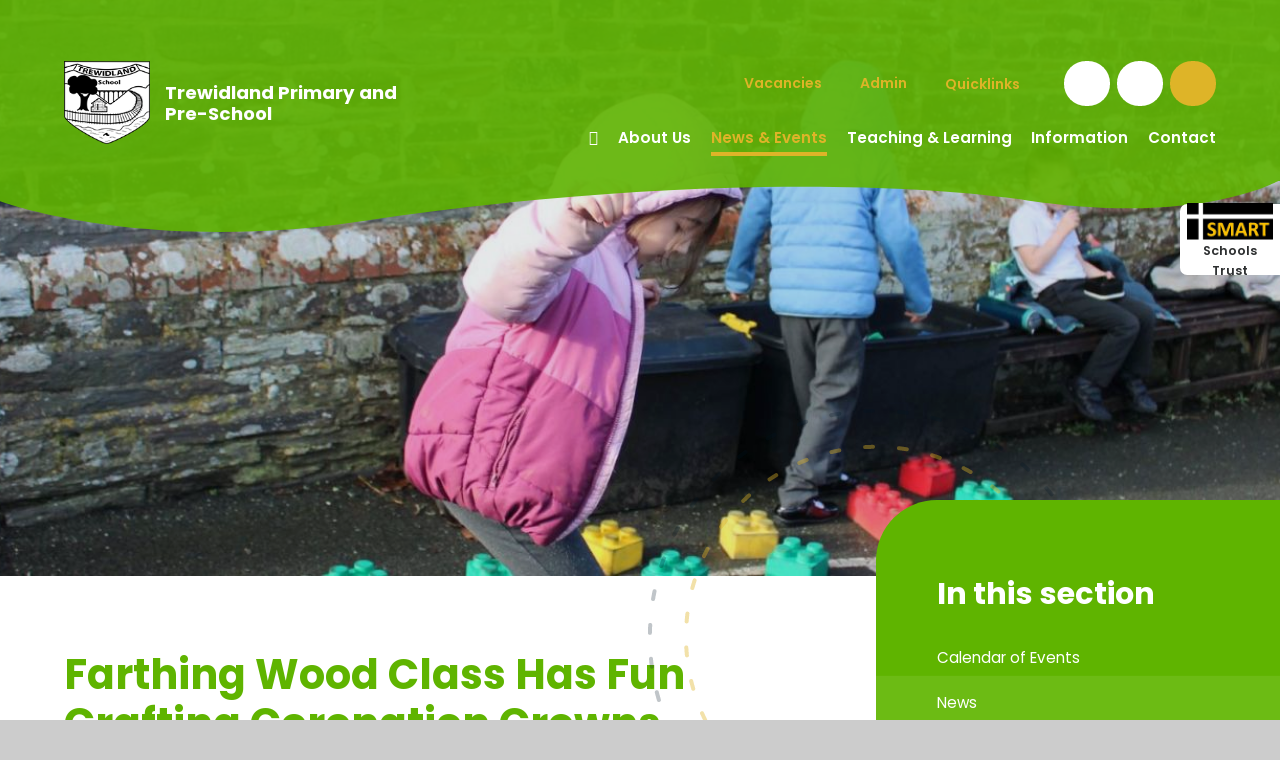

--- FILE ---
content_type: text/html
request_url: https://www.trewidland.net/news-and-events/latest-news/farthing-wood-class-has-fun-crafting-coronation-crowns
body_size: 93418
content:

<!DOCTYPE html>
<!--[if IE 7]><html class="no-ios no-js lte-ie9 lte-ie8 lte-ie7" lang="en" xml:lang="en"><![endif]-->
<!--[if IE 8]><html class="no-ios no-js lte-ie9 lte-ie8"  lang="en" xml:lang="en"><![endif]-->
<!--[if IE 9]><html class="no-ios no-js lte-ie9"  lang="en" xml:lang="en"><![endif]-->
<!--[if !IE]><!--> <html class="no-ios no-js"  lang="en" xml:lang="en"><!--<![endif]-->
	<head>
		<meta http-equiv="X-UA-Compatible" content="IE=edge" />
		<meta http-equiv="content-type" content="text/html; charset=utf-8"/>
		
		<link rel="canonical" href="https://www.trewidland.net/news-and-events/latest-news/farthing-wood-class-has-fun-crafting-coronation-crowns">
		<script>window.FontAwesomeConfig = {showMissingIcons: false};</script><link rel="stylesheet" media="screen" href="https://cdn.juniperwebsites.co.uk/_includes/font-awesome/5.7.1/css/fa-web-font.css?cache=v4.6.56.3">
<script defer src="https://cdn.juniperwebsites.co.uk/_includes/font-awesome/5.7.1/js/fontawesome-all.min.js?cache=v4.6.56.3"></script>
<script defer src="https://cdn.juniperwebsites.co.uk/_includes/font-awesome/5.7.1/js/fa-v4-shims.min.js?cache=v4.6.56.3"></script>

		<title>Trewidland Primary and Pre-School - Farthing Wood Class Has Fun  Crafting Coronation Crowns</title>
		
		<style type="text/css">
			:root {
				
				--col-pri: rgb(34, 34, 34);
				
				--col-sec: rgb(136, 136, 136);
				
			}
		</style>
		
<!--[if IE]>
<script>
console = {log:function(){return;}};
</script>
<![endif]-->

<script>
	var boolItemEditDisabled;
	var boolLanguageMode, boolLanguageEditOriginal;
	var boolViewingConnect;
	var boolConnectDashboard;
	var displayRegions = [];
	var intNewFileCount = 0;
	strItemType = "news story";
	strSubItemType = "News Story";

	var featureSupport = {
		tagging: false,
		eventTagging: false
	};
	var boolLoggedIn = false;
boolAdminMode = false;
	var boolSuperUser = false;
strCookieBarStyle = 'overlay';
	intParentPageID = "3";
	intCurrentItemID = 24;
	intCurrentCatID = 1;
boolIsHomePage = false;
	boolItemEditDisabled = true;
	boolLanguageEditOriginal=true;
	strCurrentLanguage='en-gb';	strFileAttachmentsUploadLocation = 'bottom';	boolViewingConnect = false;	boolConnectDashboard = false;	var objEditorComponentList = {};

</script>

<script src="https://cdn.juniperwebsites.co.uk/admin/_includes/js/mutation_events.min.js?cache=v4.6.56.3"></script>
<script src="https://cdn.juniperwebsites.co.uk/admin/_includes/js/jquery/jquery.js?cache=v4.6.56.3"></script>
<script src="https://cdn.juniperwebsites.co.uk/admin/_includes/js/jquery/jquery.prefilter.js?cache=v4.6.56.3"></script>
<script src="https://cdn.juniperwebsites.co.uk/admin/_includes/js/jquery/jquery.query.js?cache=v4.6.56.3"></script>
<script src="https://cdn.juniperwebsites.co.uk/admin/_includes/js/jquery/js.cookie.js?cache=v4.6.56.3"></script>
<script src="/_includes/editor/template-javascript.asp?cache=260112"></script>
<script src="/admin/_includes/js/functions/minified/functions.login.new.asp?cache=260112"></script>

  <script>

  </script>
<link href="https://www.trewidland.net/feeds/news.asp?nid=1&amp;pid=24&lang=en" rel="alternate" type="application/rss+xml" title="Trewidland Primary and Pre-School - News Feed"><link href="https://www.trewidland.net/feeds/comments.asp?title=Farthing Wood Class Has Fun  Crafting Coronation Crowns&amp;storyid=24&amp;nid=1&amp;item=news&amp;pid=3&lang=en" rel="alternate" type="application/rss+xml" title="Trewidland Primary and Pre-School - Farthing Wood Class Has Fun  Crafting Coronation Crowns - Blog Post Comments"><link rel="stylesheet" media="screen" href="/_site/css/main.css?cache=01012021">
<link rel="stylesheet" media="screen" href="/_site/css/content.css?cache=01012021">


	<meta name="mobile-web-app-capable" content="yes">
	<meta name="apple-mobile-web-app-capable" content="yes">
	<meta name="viewport" content="width=device-width, initial-scale=1, minimum-scale=1, maximum-scale=1">
	<link rel="author" href="/humans.txt">
	<link rel="icon" href="/_site/images/favicons/favicon.ico">
	<link rel="apple-touch-icon" href="/_site/images/favicons/favicon.png">
	<link rel="preconnect" href="https://fonts.googleapis.com">
	<link rel="preconnect" href="https://fonts.gstatic.com" crossorigin>
	<link href="https://fonts.googleapis.com/css2?family=Poppins:ital,wght@0,400;0,600;0,700;1,400;1,700&display=swap" rel="stylesheet"> 
	<link rel="stylesheet" href="/_site/css/print.css" type="text/css" media="print">

	<script>
	var html = document.querySelector('html'), strMobClass = 'no-mobile'
	html.classList.remove('no-ios')
	navigator.userAgent.match(/(Android|webOS|iPhone|iPad|Windows Phone)/g) && (strMobClass = 'mobile')
	html.classList.add( strMobClass )
	</script>

	<link rel="stylesheet" media="screen" href="https://cdn.juniperwebsites.co.uk/_includes/css/content-blocks.css?cache=v4.6.56.3">
<link rel="stylesheet" media="screen" href="/_includes/css/cookie-colour.asp?cache=260112">
<link rel="stylesheet" media="screen" href="https://cdn.juniperwebsites.co.uk/_includes/css/cookies.css?cache=v4.6.56.3">
<link rel="stylesheet" media="screen" href="https://cdn.juniperwebsites.co.uk/_includes/css/cookies.advanced.css?cache=v4.6.56.3">
<link rel="stylesheet" media="screen" href="/_site/css/news.css?cache=260112">
<link rel="stylesheet" media="screen" href="https://cdn.juniperwebsites.co.uk/_includes/css/overlord.css?cache=v4.6.56.3">
<link rel="stylesheet" media="screen" href="https://cdn.juniperwebsites.co.uk/_includes/css/templates.css?cache=v4.6.56.3">
<link rel="stylesheet" media="screen" href="/_site/css/attachments.css?cache=260112">
<link rel="stylesheet" media="screen" href="/_site/css/templates.css?cache=260112">
<style>#print_me { display: none;}</style><script src="https://cdn.juniperwebsites.co.uk/admin/_includes/js/modernizr.js?cache=v4.6.56.3"></script>

        <meta property="og:site_name" content="Trewidland Primary and Pre-School" />
        <meta property="og:title" content="Farthing Wood Class Has Fun  Crafting Coronation Crowns" />
        <meta property="og:image" content="https://www.trewidland.net/_site/data/images/news/24/3372962171726126786534035637153349938933410n.jpg" />
        <meta property="og:type" content="website" />
        <meta property="twitter:card" content="summary" />
</head>


    <body>


<div id="print_me"></div>
<svg style="visibility: hidden; position: absolute;">
	<defs>
		<symbol id="icon_cross" viewBox="0 0 21.327 21.327"><path d="M9.664 20.328v-8.665H1a1 1 0 0 1 0-2h8.664V1a1 1 0 0 1 2 0v8.663h8.663a1 1 0 1 1 0 2h-8.663v8.664a1 1 0 0 1-2 0Z"/></symbol>
		<symbol id="curve" viewBox="0 0 1480 61" preserveAspectRatio="none"><path d="M1188 23.982C986.008-6.292 674.941 8.595 420 47.963S0 24.981 0 24.981V-.003h1480s-90.008 54.26-292 23.985Z"/></symbol>
		<symbol id="decor" viewBox="0 0 480 480"><circle cx="240" cy="240" r="238" style="opacity: .25; transform-origin: 50% 50%; transform-box: fill-box;" stroke="currentColor" vector-effect="non-scaling-stroke"/><circle cx="240" cy="240" r="200" style="opacity: .4; transform-origin: 50% 50%; transform-box: fill-box;" vector-effect="non-scaling-stroke"/></symbol>
	</defs>
</svg>
<!--animation: spin 120s linear reverse forwards
animation: spin 120s linear forwards-->


<div class="mason mason--inner mason--type_news-story mason--customtype_default mason--hero_true mason--headertitle_true mason--theme_rounded mason--noadmin mason--nosecure">

	<section class="access">
		<a class="access__anchor" name="header"></a>
		<a class="access__link" href="#content">Skip to content &darr;</a>
	</section>

	

	<header class="header parent block-d" id="header">
		<span class="header__bg">
			
			<span class="header__bg__curve">
				<svg class="abs_fill"><use href="#curve" xlink:href="#curve" x="0" y="0"/></svg>
			</span>
			
		</span>
		<div class="header__main">
			<a class="header__main__logo" href="/">
				<img src="/_site/images/design/logo.png" srcset="/_site/images/design/logo.png 1x, /_site/images/design/logo@2x.png 2x" alt="Trewidland Primary and Pre-School">
				<h1 class="fs24">Trewidland Primary and Pre-School</h1>
			</a>
			<section class="menu parent block-l">
				<span class="menu__bg"></span>
				
				<button class="menu__btn parent" data-toggle=".mason--menu" aria-label="Toggle mobile menu">
					<span class="menu__btn__icon"><span></span><span></span><span></span><span></span><span></span></span>
				</button>
				
				<div class="menu__main">
					<nav class="menu__bar ms-center">
						<ul><li class="menu__bar__item menu__bar__item--page_1"><a class="a_block" id="page_1" href="/"><span>Home</span></a><button class="menu__bar__item__button" data-tab=".menu__bar__item--page_1--expand" aria-label="Toggle the menu in this section"><i class="menu__bar__item__button__icon fa fa-angle-down"></i></button></li><li class="menu__bar__item menu__bar__item--page_6 menu__bar__item--subitems"><a class="a_block" id="page_6" href="/about-us"><span>About Us</span></a><button class="menu__bar__item__button" data-tab=".menu__bar__item--page_6--expand" aria-label="Toggle the menu in this section"><i class="menu__bar__item__button__icon fa fa-angle-down"></i></button><ul class="menu__bar__item__sub"><li class="menu__bar__item menu__bar__item--page_11"><a class="a_block" id="page_11" href="/about-us/ethos-and-values"><span>Ethos and Values</span></a><button class="menu__bar__item__button" data-tab=".menu__bar__item--page_11--expand" aria-label="Toggle the menu in this section"><i class="menu__bar__item__button__icon fa fa-angle-down"></i></button></li><li class="menu__bar__item menu__bar__item--page_12"><a class="a_block" id="page_12" href="/about-us/headteacher-welcome"><span>Headteacher Welcome</span></a><button class="menu__bar__item__button" data-tab=".menu__bar__item--page_12--expand" aria-label="Toggle the menu in this section"><i class="menu__bar__item__button__icon fa fa-angle-down"></i></button></li><li class="menu__bar__item menu__bar__item--page_15"><a class="a_block" id="page_15" href="/about-us/ofsted"><span>Ofsted</span></a><button class="menu__bar__item__button" data-tab=".menu__bar__item--page_15--expand" aria-label="Toggle the menu in this section"><i class="menu__bar__item__button__icon fa fa-angle-down"></i></button></li><li class="menu__bar__item menu__bar__item--page_16"><a class="a_block" id="page_16" href="/about-us/our-trust"><span>Our Trust</span></a><button class="menu__bar__item__button" data-tab=".menu__bar__item--page_16--expand" aria-label="Toggle the menu in this section"><i class="menu__bar__item__button__icon fa fa-angle-down"></i></button></li><li class="menu__bar__item menu__bar__item--page_17"><a class="a_block" id="page_17" href="/about-us/student-leadership"><span>Student Leadership</span></a><button class="menu__bar__item__button" data-tab=".menu__bar__item--page_17--expand" aria-label="Toggle the menu in this section"><i class="menu__bar__item__button__icon fa fa-angle-down"></i></button></li><li class="menu__bar__item menu__bar__item--page_18"><a class="a_block" id="page_18" href="/about-us/governance"><span>Governance</span></a><button class="menu__bar__item__button" data-tab=".menu__bar__item--page_18--expand" aria-label="Toggle the menu in this section"><i class="menu__bar__item__button__icon fa fa-angle-down"></i></button></li><li class="menu__bar__item menu__bar__item--page_51"><a class="a_block" id="page_51" href="/page/?title=Green+Charter&amp;pid=51"><span>Green Charter</span></a><button class="menu__bar__item__button" data-tab=".menu__bar__item--page_51--expand" aria-label="Toggle the menu in this section"><i class="menu__bar__item__button__icon fa fa-angle-down"></i></button></li><li class="menu__bar__item menu__bar__item--page_10"><a class="a_block" id="page_10" href="/about-us/vacancies"><span>Vacancies</span></a><button class="menu__bar__item__button" data-tab=".menu__bar__item--page_10--expand" aria-label="Toggle the menu in this section"><i class="menu__bar__item__button__icon fa fa-angle-down"></i></button></li></ul></li><li class="menu__bar__item menu__bar__item--page_3 menu__bar__item--subitems menu__bar__item--selected"><a class="a_block" id="page_3" href="/news-and-events"><span>News &amp; Events</span></a><button class="menu__bar__item__button" data-tab=".menu__bar__item--page_3--expand" aria-label="Toggle the menu in this section"><i class="menu__bar__item__button__icon fa fa-angle-down"></i></button><ul class="menu__bar__item__sub"><li class="menu__bar__item menu__bar__item--url_1"><a class="a_block" id="url_1" href="/news-and-events/calendar-of-events"><span>Calendar of Events</span></a><button class="menu__bar__item__button" data-tab=".menu__bar__item--url_1--expand" aria-label="Toggle the menu in this section"><i class="menu__bar__item__button__icon fa fa-angle-down"></i></button></li><li class="menu__bar__item menu__bar__item--news_category_1 menu__bar__item--selected"><a class="a_block" id="news_category_1" href="/news-and-events/latest-news"><span>News</span></a><button class="menu__bar__item__button" data-tab=".menu__bar__item--news_category_1--expand" aria-label="Toggle the menu in this section"><i class="menu__bar__item__button__icon fa fa-angle-down"></i></button></li><li class="menu__bar__item menu__bar__item--page_22"><a class="a_block" id="page_22" href="/news-and-events/newsletters"><span>Newsletters</span></a><button class="menu__bar__item__button" data-tab=".menu__bar__item--page_22--expand" aria-label="Toggle the menu in this section"><i class="menu__bar__item__button__icon fa fa-angle-down"></i></button></li><li class="menu__bar__item menu__bar__item--page_24"><a class="a_block" id="page_24" href="/news-and-events/school-closures"><span>School Closures</span></a><button class="menu__bar__item__button" data-tab=".menu__bar__item--page_24--expand" aria-label="Toggle the menu in this section"><i class="menu__bar__item__button__icon fa fa-angle-down"></i></button></li></ul></li><li class="menu__bar__item menu__bar__item--page_7 menu__bar__item--subitems"><a class="a_block" id="page_7" href="/teaching-and-learning"><span>Teaching &amp; Learning</span></a><button class="menu__bar__item__button" data-tab=".menu__bar__item--page_7--expand" aria-label="Toggle the menu in this section"><i class="menu__bar__item__button__icon fa fa-angle-down"></i></button><ul class="menu__bar__item__sub"><li class="menu__bar__item menu__bar__item--page_25"><a class="a_block" id="page_25" href="/teaching-and-learning/assessment-and-exams"><span>Assessment &amp; Exams</span></a><button class="menu__bar__item__button" data-tab=".menu__bar__item--page_25--expand" aria-label="Toggle the menu in this section"><i class="menu__bar__item__button__icon fa fa-angle-down"></i></button></li><li class="menu__bar__item menu__bar__item--page_27"><a class="a_block" id="page_27" href="/teaching-and-learning/classes"><span>Classes</span></a><button class="menu__bar__item__button" data-tab=".menu__bar__item--page_27--expand" aria-label="Toggle the menu in this section"><i class="menu__bar__item__button__icon fa fa-angle-down"></i></button></li><li class="menu__bar__item menu__bar__item--page_30"><a class="a_block" id="page_30" href="/teaching-and-learning/curriculum"><span>Curriculum</span></a><button class="menu__bar__item__button" data-tab=".menu__bar__item--page_30--expand" aria-label="Toggle the menu in this section"><i class="menu__bar__item__button__icon fa fa-angle-down"></i></button></li><li class="menu__bar__item menu__bar__item--page_42"><a class="a_block" id="page_42" href="/teaching-and-learning/extra-curricular"><span>Extra-Curricular</span></a><button class="menu__bar__item__button" data-tab=".menu__bar__item--page_42--expand" aria-label="Toggle the menu in this section"><i class="menu__bar__item__button__icon fa fa-angle-down"></i></button></li><li class="menu__bar__item menu__bar__item--page_94"><a class="a_block" id="page_94" href="/teaching-and-learning/home-learning"><span>Home Learning</span></a><button class="menu__bar__item__button" data-tab=".menu__bar__item--page_94--expand" aria-label="Toggle the menu in this section"><i class="menu__bar__item__button__icon fa fa-angle-down"></i></button></li><li class="menu__bar__item menu__bar__item--page_68"><a class="a_block" id="page_68" href="/teaching-and-learning/pre-school"><span>Pre-School</span></a><button class="menu__bar__item__button" data-tab=".menu__bar__item--page_68--expand" aria-label="Toggle the menu in this section"><i class="menu__bar__item__button__icon fa fa-angle-down"></i></button></li><li class="menu__bar__item menu__bar__item--page_48"><a class="a_block" id="page_48" href="/teaching-and-learning/send"><span>SEND</span></a><button class="menu__bar__item__button" data-tab=".menu__bar__item--page_48--expand" aria-label="Toggle the menu in this section"><i class="menu__bar__item__button__icon fa fa-angle-down"></i></button></li></ul></li><li class="menu__bar__item menu__bar__item--page_8 menu__bar__item--subitems"><a class="a_block" id="page_8" href="/information"><span>Information</span></a><button class="menu__bar__item__button" data-tab=".menu__bar__item--page_8--expand" aria-label="Toggle the menu in this section"><i class="menu__bar__item__button__icon fa fa-angle-down"></i></button><ul class="menu__bar__item__sub"><li class="menu__bar__item menu__bar__item--page_49"><a class="a_block" id="page_49" href="/information/admissions"><span>Admissions</span></a><button class="menu__bar__item__button" data-tab=".menu__bar__item--page_49--expand" aria-label="Toggle the menu in this section"><i class="menu__bar__item__button__icon fa fa-angle-down"></i></button></li><li class="menu__bar__item menu__bar__item--page_50"><a class="a_block" id="page_50" href="/information/attendance"><span>Attendance</span></a><button class="menu__bar__item__button" data-tab=".menu__bar__item--page_50--expand" aria-label="Toggle the menu in this section"><i class="menu__bar__item__button__icon fa fa-angle-down"></i></button></li><li class="menu__bar__item menu__bar__item--page_55"><a class="a_block" id="page_55" href="/information/safety-and-wellbeing"><span>Health &amp; Wellbeing</span></a><button class="menu__bar__item__button" data-tab=".menu__bar__item--page_55--expand" aria-label="Toggle the menu in this section"><i class="menu__bar__item__button__icon fa fa-angle-down"></i></button></li><li class="menu__bar__item menu__bar__item--page_71"><a class="a_block" id="page_71" href="/information/policies"><span>Policies</span></a><button class="menu__bar__item__button" data-tab=".menu__bar__item--page_71--expand" aria-label="Toggle the menu in this section"><i class="menu__bar__item__button__icon fa fa-angle-down"></i></button></li><li class="menu__bar__item menu__bar__item--page_97"><a class="a_block" id="page_97" href="/information/safeguarding"><span>Safeguarding</span></a><button class="menu__bar__item__button" data-tab=".menu__bar__item--page_97--expand" aria-label="Toggle the menu in this section"><i class="menu__bar__item__button__icon fa fa-angle-down"></i></button></li><li class="menu__bar__item menu__bar__item--page_58"><a class="a_block" id="page_58" href="/information/school-day"><span>School Day</span></a><button class="menu__bar__item__button" data-tab=".menu__bar__item--page_58--expand" aria-label="Toggle the menu in this section"><i class="menu__bar__item__button__icon fa fa-angle-down"></i></button></li><li class="menu__bar__item menu__bar__item--page_59"><a class="a_block" id="page_59" href="/information/school-meals"><span>School Meals</span></a><button class="menu__bar__item__button" data-tab=".menu__bar__item--page_59--expand" aria-label="Toggle the menu in this section"><i class="menu__bar__item__button__icon fa fa-angle-down"></i></button></li><li class="menu__bar__item menu__bar__item--page_61"><a class="a_block" id="page_61" href="/information/statutory-information"><span>Statutory Information</span></a><button class="menu__bar__item__button" data-tab=".menu__bar__item--page_61--expand" aria-label="Toggle the menu in this section"><i class="menu__bar__item__button__icon fa fa-angle-down"></i></button></li><li class="menu__bar__item menu__bar__item--page_65"><a class="a_block" id="page_65" href="/information/term-dates"><span>Term Dates</span></a><button class="menu__bar__item__button" data-tab=".menu__bar__item--page_65--expand" aria-label="Toggle the menu in this section"><i class="menu__bar__item__button__icon fa fa-angle-down"></i></button></li><li class="menu__bar__item menu__bar__item--page_66"><a class="a_block" id="page_66" href="/information/uniform-and-equipment"><span>Uniform &amp; Equipment</span></a><button class="menu__bar__item__button" data-tab=".menu__bar__item--page_66--expand" aria-label="Toggle the menu in this section"><i class="menu__bar__item__button__icon fa fa-angle-down"></i></button></li><li class="menu__bar__item menu__bar__item--page_67"><a class="a_block" id="page_67" href="/information/wraparound"><span>Wraparound</span></a><button class="menu__bar__item__button" data-tab=".menu__bar__item--page_67--expand" aria-label="Toggle the menu in this section"><i class="menu__bar__item__button__icon fa fa-angle-down"></i></button></li></ul></li><li class="menu__bar__item menu__bar__item--page_2 menu__bar__item--subitems"><a class="a_block" id="page_2" href="/contact"><span>Contact</span></a><button class="menu__bar__item__button" data-tab=".menu__bar__item--page_2--expand" aria-label="Toggle the menu in this section"><i class="menu__bar__item__button__icon fa fa-angle-down"></i></button><ul class="menu__bar__item__sub"><li class="menu__bar__item menu__bar__item--page_69"><a class="a_block" id="page_69" href="/contact/staff"><span>Staff</span></a><button class="menu__bar__item__button" data-tab=".menu__bar__item--page_69--expand" aria-label="Toggle the menu in this section"><i class="menu__bar__item__button__icon fa fa-angle-down"></i></button></li><li class="menu__bar__item menu__bar__item--page_70"><a class="a_block" id="page_70" href="/contact/governors"><span>Governors</span></a><button class="menu__bar__item__button" data-tab=".menu__bar__item--page_70--expand" aria-label="Toggle the menu in this section"><i class="menu__bar__item__button__icon fa fa-angle-down"></i></button></li><li class="menu__bar__item menu__bar__item--page_83"><a class="a_block" id="page_83" href="/page/?title=Contact+the+Trust&amp;pid=83"><span>Contact the Trust</span></a><button class="menu__bar__item__button" data-tab=".menu__bar__item--page_83--expand" aria-label="Toggle the menu in this section"><i class="menu__bar__item__button__icon fa fa-angle-down"></i></button></li></ul></li></ul>
						<div class="menu__extra">
							<div class="quicklinks parent col-ter fs14 w600">
								<ul class="list">
									<li> <a href="/page/?title=Vacancies&pid=10" target=""> <span>Vacancies</span>  <i class="far fa-arrow-right"></i> </a></li><li> <a href="http://trewidlandprimaryandpreschool.ovw6.devwebsite.co.uk/admin" target=""> <span>Admin</span>  <i class="far fa-arrow-right"></i> </a></li><li data-group="Quicklinks"><button>Quicklinks<i class="far fa-plus"></i></button><ul class='list'><li> <a href="/news-and-events/latest-news" target=""> <span>Latest News</span>  <i class="far fa-arrow-right"></i> </a></li><li> <a href="/information/term-dates" target=""> <span>Term Dates</span>  <i class="far fa-arrow-right"></i> </a></li><li> <a href="/information/school-meals" target=""> <span>School Meals</span>  <i class="far fa-arrow-right"></i> </a></li></ul></li>
								</ul>
							</div>
							<div class="iconlinks col-ter">
								<ul class="list">
									<li class="iconlinks__item"> <a class="a_block" href="mailto:secretary@trewidland.cornwall.sch.uk" target=""> <span class="iconlinks__item__icon"><i class="fas fa-envelope"></i></span> <span class="iconlinks__item__txt f_smlcaps" data-content="secretary@<wbr>trewidland.<wbr>cornwall.<wbr>sch.<wbr>uk"><span>secretary@<wbr>trewidland.<wbr>cornwall.<wbr>sch.<wbr>uk</span></span> </a></li><li class="iconlinks__item"> <a class="a_block" href="tel:01503 240275" target=""> <span class="iconlinks__item__icon"><i class="fas fa-phone"></i></span> <span class="iconlinks__item__txt f_smlcaps" data-content="01503 240275"><span>01503 240275</span></span> </a></li><li class="iconlinks__item"> <button class="searchbar__btn" data-toggle=".mason--searchbar" data-type="searchbar"> <span class="iconlinks__item__icon"><i class="fas fa-search"></i></span> </button></li>
								</ul>
							</div>
						</div>
					</nav>
				</div>
			</section>
		</div>
	
		<div class="trustmenu">
			<span class="trustmenu__bg"></span>
			<div class="trustmenu__main block-l">
				<button class="trustmenu__main__btn--1 block-l" data-toggle=".mason--trustmenu">
					<span>
						<img src="/_site/images/design/logo_trust.png" alt="SMART (South East Cornwall Multi Academy Regional Trust)">
						<span class="fs14 w600">Schools Trust</span>
					</span>
				</button>
				<button class="trustmenu__main__btn--2" data-toggle=".mason--trustmenu">
					<svg class="icon_cross"><use href="#icon_cross" xlink:href="#icon_cross" x="0" y="0"/></svg>
				</button>
				<div class="trustmenu__main__txt">
					<h3 class="trustmenu__main__txt__title fs48">SMART</h3>
					<div class="trustmenu__main__txt__desc">
						<p>SMART Schools' Trust comprises three primary schools, three secondary schools, two sixth form centres, two area resource bases, a pre-school and two nursery settings, serving the needs of learners of all ages across South East Cornwall.</p>
						<p><a href="https://www.smart-trust.net/" target="_blank">Visit our website</a></p>
					</div>
					<ul class="trustmenu__main__txt__list list w600">
						<li class="{item_class}" style="#a23362"> <a class="a_block block-l" href="https://www.dobwalls.net" target="_blank" style="color: #a23362"> Dobwalls Community Primary <i class="far fa-arrow-right"></i> </a></li><li class="{item_class}" style="#d50202"> <a class="a_block block-l" href="https://www.landulph.net" target="_blank" style="color: #d50202"> Landulph Primary School <i class="far fa-arrow-right"></i> </a></li><li class="{item_class}" style="#08517e"> <a class="a_block block-l" href="https://www.liskeard.net" target="_blank" style="color: #08517e"> Liskeard School & Community College <i class="far fa-arrow-right"></i> </a></li><li class="{item_class}" style="#0278ae"> <a class="a_block block-l" href="https://www.looeca.net" target="_blank" style="color: #0278ae"> Looe Community Academy <i class="far fa-arrow-right"></i> </a></li><li class="{item_class}" style="#3fc3c0"> <a class="a_block block-l" href="https://saltash.net/" target="_blank" style="color: #3fc3c0"> Saltash Community School <i class="far fa-arrow-right"></i> </a></li><li class="{item_class}" style="#5fb400"> <a class="a_block block-l" href="https://www.trewidland.net" target="_blank" style="color: #5fb400"> Trewidland Primary School <i class="far fa-arrow-right"></i> </a></li><li class="{item_class}" style="#7d80fc"> <a class="a_block block-l" href="https://www.smart-nurseries.net/" target="_blank" style="color: #7d80fc"> SMART Nurseries <i class="far fa-arrow-right"></i> </a></li>
					</ul>
				</div>
				
			</div>
		</div>
	</header>

	<div class="searchbar__bg"></div>
	<div class="searchbar">
		<div class="searchbar__inner fs32">
			<i class="searchbar__icon far fa-search col-ter"></i>
			<form method="post" action="/search/default.asp?pid=0">
			    <input class="searchbar__input" type="text" value="" name="searchValue" placeholder="Search" />
			</form>
			<button class="searchbar__close" data-remove=".mason--searchbar">
				<i class="far fa-times col-ter"></i>
			</button>
		</div>
	</div>


	
	<section class="hero parent block-d js_hit">
		<div class="hero__main abs_fill">
			<ul class="hero__slideshow abs_fill list" plx-type="topScreen" plx-speed=".5" plx-watcher=".hero__main">
			    <li class="hero__slideshow__item abs_fill"><div class="hero__slideshow__item__img abs_fill" data-src="/_site/data/files/images/slideshow/0BA8BD53C6C360D91E3B48DED222B01B.jpg" data-type="bg"></div></li><li class="hero__slideshow__item abs_fill"><div class="hero__slideshow__item__img abs_fill" data-src="/_site/data/files/images/slideshow/2B171BFA33BB1A88690F2FF73F7167CB.jpg" data-type="bg"></div></li><li class="hero__slideshow__item abs_fill"><div class="hero__slideshow__item__img abs_fill" data-src="/_site/data/files/images/slideshow/3194EDF2AC6BC7D9ED01DE3CA4B98641.jpg" data-type="bg"></div></li><li class="hero__slideshow__item abs_fill"><div class="hero__slideshow__item__img abs_fill" data-src="/_site/data/files/images/slideshow/3942A8DC78E7A2CB7A55DC024B70B440.jpg" data-type="bg"></div></li><li class="hero__slideshow__item abs_fill"><div class="hero__slideshow__item__img abs_fill" data-src="/_site/data/files/images/slideshow/4080432A59CAF15C5A2EE8C588CC3D12.jpg" data-type="bg"></div></li><li class="hero__slideshow__item abs_fill"><div class="hero__slideshow__item__img abs_fill" data-src="/_site/data/files/images/slideshow/4209496060EC1A078147D9EC94485E93.jpg" data-type="bg"></div></li><li class="hero__slideshow__item abs_fill"><div class="hero__slideshow__item__img abs_fill" data-src="/_site/data/files/images/slideshow/446A4467CD0D38DEAF704CFA7C872C49.jpg" data-type="bg"></div></li><li class="hero__slideshow__item abs_fill"><div class="hero__slideshow__item__img abs_fill" data-src="/_site/data/files/images/slideshow/54B42A5414AE4AF22755C018FD8CE444.jpg" data-type="bg"></div></li><li class="hero__slideshow__item abs_fill"><div class="hero__slideshow__item__img abs_fill" data-src="/_site/data/files/images/slideshow/9A2DB7BDBA7E87F301485DB9D7303A1E.jpg" data-type="bg"></div></li><li class="hero__slideshow__item abs_fill"><div class="hero__slideshow__item__img abs_fill" data-src="/_site/data/files/images/slideshow/B0EB8C49C9DC93B39E65F2B257D35324.jpg" data-type="bg"></div></li><li class="hero__slideshow__item abs_fill"><div class="hero__slideshow__item__img abs_fill" data-src="/_site/data/files/images/slideshow/B1C8B80A285CD3CDAD213195225EF3DC.jpg" data-type="bg"></div></li>
			</ul>
		</div>
		
	</section>
	

	<main class="main parent block-l js_hit" id="scrollto">
		<div class="main__center ms-center">
			<span class="main__decor decor decor--lrg">
				<svg><use href="#decor" xlink:href="#decor" x="0" y="0"/></svg>
			</span>

			<div class="content content--news_story">
				<a class="content__anchor" name="content"></a>
				<h1 class="content__title" id="itemTitle">Farthing Wood Class Has Fun  Crafting Coronation Crowns</h1><ul class="content__path"><li class="content__path__item content__path__item--page_1"><span class="content__path__item__sep"><i class="fas fa-chevron-right"></i></span><a class="content__path__item__link" id="page_1" href="/">Home</a></li><li class="content__path__item content__path__item--page_3 content__path__item--selected"><span class="content__path__item__sep"><i class="fas fa-chevron-right"></i></span><a class="content__path__item__link" id="page_3" href="/news-and-events">News &amp; Events</a></li><li class="content__path__item content__path__item--news_category_1 content__path__item--selected"><span class="content__path__item__sep"><i class="fas fa-chevron-right"></i></span><a class="content__path__item__link" id="news_category_1" href="/news-and-events/latest-news">News</a></li></ul>
				<div class="content__region js_fadeup" ><div class="content__news__img"><img style="width: 100%; height: auto;" src="/_site/data/images/news/24/main-3372962171726126786534035637153349938933410n.jpg" alt=""/></div><div class="content__news__intro"><p>The students of Farthing Wood Class had an exciting and enjoyable Wild Tribe session as they embarked on a creative adventure, making their very own&nbsp;Coronation crowns.</p>

<p>Under the guidance of their teachers, the young minds of Farthing Wood Class delved into the world of crafting, armed with natural materials and a sense of adventure.&nbsp;There was a&nbsp;buzz&nbsp;of enthusiasm as the children eagerly took up the task, showcasing their artistic talents and embracing their imaginations.</p>
</div><div class="content__news__main"><p>Each child approached the task with a unique vision, incorporating their personal style and flair into their crown design. The students eagerly shared ideas, exchanged materials, and provided assistance to one another, fostering a spirit of teamwork.</p>

<p>As the session&nbsp;progressed,&nbsp;an array of crown prototypes were produced. From leaves and feathers to flowers and twigs, the children used nature&#39;s bounty&nbsp;to fashion their regal headpieces. The process encouraged them to think sustainably and appreciate the beauty found in the world around them.</p>

<p>The students displayed great dedication and perseverance as they painstakingly decorated their crowns, meticulously adding finishing touches to bring their creations to life. It was a testament to their patience and attention to detail as they took pride in their individual achievements.</p>

<p>The sense of accomplishment was palpable as they embraced their roles as Wild Tribes leaders, symbolising unity, respect for nature, and the power of imagination. Through the process of creating their coronation crowns, students learned the value of teamwork, resourcefulness, and sustainable practices.</p>

<div class="component component-photo_album" data-type="photo_album">
<h2 class="component__title" style="display:none"></h2>
<div class="content__block__album content__block__album--grid" id="content__block--1">
	<ul class="content__block__album__list content__block__album__list--3">
		 

		<li class="content__block__album__list__item" data-src="/_site/data/images/galleries/13/3374122231364230591094746460201690825702959n.jpg" data-sub-html="#content__block__album__list__item--134 .content__block__album__list__item__info" id="content__block__album__list__item--134">
			<a href="/_site/data/images/galleries/13/3374122231364230591094746460201690825702959n.jpg" title="3374122231364230591094746460201690825702959n">
				<figure>
					<img src="/_site/data/images/galleries/13/thumb-3374122231364230591094746460201690825702959n.jpg" alt="">
				</figure>
				<div class="content__block__album__list__item__info">
					<h4>3374122231364230591094746460201690825702959n</h4>
					<p></p>
				</div>
			</a>
		</li>
		

		<li class="content__block__album__list__item" data-src="/_site/data/images/galleries/13/3373003487479843068263604076650488697151771n.jpg" data-sub-html="#content__block__album__list__item--133 .content__block__album__list__item__info" id="content__block__album__list__item--133">
			<a href="/_site/data/images/galleries/13/3373003487479843068263604076650488697151771n.jpg" title="3373003487479843068263604076650488697151771n">
				<figure>
					<img src="/_site/data/images/galleries/13/thumb-3373003487479843068263604076650488697151771n.jpg" alt="">
				</figure>
				<div class="content__block__album__list__item__info">
					<h4>3373003487479843068263604076650488697151771n</h4>
					<p></p>
				</div>
			</a>
		</li>
		

		<li class="content__block__album__list__item" data-src="/_site/data/images/galleries/13/33729933034978032938280383466321112183844458n.jpg" data-sub-html="#content__block__album__list__item--132 .content__block__album__list__item__info" id="content__block__album__list__item--132">
			<a href="/_site/data/images/galleries/13/33729933034978032938280383466321112183844458n.jpg" title="33729933034978032938280383466321112183844458n">
				<figure>
					<img src="/_site/data/images/galleries/13/thumb-33729933034978032938280383466321112183844458n.jpg" alt="">
				</figure>
				<div class="content__block__album__list__item__info">
					<h4>33729933034978032938280383466321112183844458n</h4>
					<p></p>
				</div>
			</a>
		</li>
		

		<li class="content__block__album__list__item" data-src="/_site/data/images/galleries/13/3372992475304328390462743391526477125768764n.jpg" data-sub-html="#content__block__album__list__item--131 .content__block__album__list__item__info" id="content__block__album__list__item--131">
			<a href="/_site/data/images/galleries/13/3372992475304328390462743391526477125768764n.jpg" title="3372992475304328390462743391526477125768764n">
				<figure>
					<img src="/_site/data/images/galleries/13/thumb-3372992475304328390462743391526477125768764n.jpg" alt="">
				</figure>
				<div class="content__block__album__list__item__info">
					<h4>3372992475304328390462743391526477125768764n</h4>
					<p></p>
				</div>
			</a>
		</li>
		

		<li class="content__block__album__list__item" data-src="/_site/data/images/galleries/13/3372962171726126786534035637153349938933410n.jpg" data-sub-html="#content__block__album__list__item--130 .content__block__album__list__item__info" id="content__block__album__list__item--130">
			<a href="/_site/data/images/galleries/13/3372962171726126786534035637153349938933410n.jpg" title="3372962171726126786534035637153349938933410n">
				<figure>
					<img src="/_site/data/images/galleries/13/thumb-3372962171726126786534035637153349938933410n.jpg" alt="">
				</figure>
				<div class="content__block__album__list__item__info">
					<h4>3372962171726126786534035637153349938933410n</h4>
					<p></p>
				</div>
			</a>
		</li>
		

		<li class="content__block__album__list__item" data-src="/_site/data/images/galleries/13/337293879776389924131383132437055639360039n.jpg" data-sub-html="#content__block__album__list__item--129 .content__block__album__list__item__info" id="content__block__album__list__item--129">
			<a href="/_site/data/images/galleries/13/337293879776389924131383132437055639360039n.jpg" title="337293879776389924131383132437055639360039n">
				<figure>
					<img src="/_site/data/images/galleries/13/thumb-337293879776389924131383132437055639360039n.jpg" alt="">
				</figure>
				<div class="content__block__album__list__item__info">
					<h4>337293879776389924131383132437055639360039n</h4>
					<p></p>
				</div>
			</a>
		</li>
		

		<li class="content__block__album__list__item" data-src="/_site/data/images/galleries/13/3372914659091124070615995119946002031225743n.jpg" data-sub-html="#content__block__album__list__item--128 .content__block__album__list__item__info" id="content__block__album__list__item--128">
			<a href="/_site/data/images/galleries/13/3372914659091124070615995119946002031225743n.jpg" title="3372914659091124070615995119946002031225743n">
				<figure>
					<img src="/_site/data/images/galleries/13/thumb-3372914659091124070615995119946002031225743n.jpg" alt="">
				</figure>
				<div class="content__block__album__list__item__info">
					<h4>3372914659091124070615995119946002031225743n</h4>
					<p></p>
				</div>
			</a>
		</li>
		

		<li class="content__block__album__list__item" data-src="/_site/data/images/galleries/13/3372842837714209612828271645152905895336216n.jpg" data-sub-html="#content__block__album__list__item--127 .content__block__album__list__item__info" id="content__block__album__list__item--127">
			<a href="/_site/data/images/galleries/13/3372842837714209612828271645152905895336216n.jpg" title="3372842837714209612828271645152905895336216n">
				<figure>
					<img src="/_site/data/images/galleries/13/thumb-3372842837714209612828271645152905895336216n.jpg" alt="">
				</figure>
				<div class="content__block__album__list__item__info">
					<h4>3372842837714209612828271645152905895336216n</h4>
					<p></p>
				</div>
			</a>
		</li>
		

		<li class="content__block__album__list__item" data-src="/_site/data/images/galleries/13/3372827128009054875851544311830682874974889n.jpg" data-sub-html="#content__block__album__list__item--126 .content__block__album__list__item__info" id="content__block__album__list__item--126">
			<a href="/_site/data/images/galleries/13/3372827128009054875851544311830682874974889n.jpg" title="3372827128009054875851544311830682874974889n">
				<figure>
					<img src="/_site/data/images/galleries/13/thumb-3372827128009054875851544311830682874974889n.jpg" alt="">
				</figure>
				<div class="content__block__album__list__item__info">
					<h4>3372827128009054875851544311830682874974889n</h4>
					<p></p>
				</div>
			</a>
		</li>
		

		<li class="content__block__album__list__item" data-src="/_site/data/images/galleries/13/33754098760022835331820002850916701452788036n.jpg" data-sub-html="#content__block__album__list__item--135 .content__block__album__list__item__info" id="content__block__album__list__item--135">
			<a href="/_site/data/images/galleries/13/33754098760022835331820002850916701452788036n.jpg" title="33754098760022835331820002850916701452788036n">
				<figure>
					<img src="/_site/data/images/galleries/13/thumb-33754098760022835331820002850916701452788036n.jpg" alt="">
				</figure>
				<div class="content__block__album__list__item__info">
					<h4>33754098760022835331820002850916701452788036n</h4>
					<p></p>
				</div>
			</a>
		</li>
		

		<li class="content__block__album__list__item" data-src="/_site/data/images/galleries/13/33754657214230299518590263038157155546401182n.jpg" data-sub-html="#content__block__album__list__item--136 .content__block__album__list__item__info" id="content__block__album__list__item--136">
			<a href="/_site/data/images/galleries/13/33754657214230299518590263038157155546401182n.jpg" title="33754657214230299518590263038157155546401182n">
				<figure>
					<img src="/_site/data/images/galleries/13/thumb-33754657214230299518590263038157155546401182n.jpg" alt="">
				</figure>
				<div class="content__block__album__list__item__info">
					<h4>33754657214230299518590263038157155546401182n</h4>
					<p></p>
				</div>
			</a>
		</li>
		

		<li class="content__block__album__list__item" data-src="/_site/data/images/galleries/13/337559525742902447383771151329449369103329n.jpg" data-sub-html="#content__block__album__list__item--137 .content__block__album__list__item__info" id="content__block__album__list__item--137">
			<a href="/_site/data/images/galleries/13/337559525742902447383771151329449369103329n.jpg" title="337559525742902447383771151329449369103329n">
				<figure>
					<img src="/_site/data/images/galleries/13/thumb-337559525742902447383771151329449369103329n.jpg" alt="">
				</figure>
				<div class="content__block__album__list__item__info">
					<h4>337559525742902447383771151329449369103329n</h4>
					<p></p>
				</div>
			</a>
		</li>
		

		<li class="content__block__album__list__item" data-src="/_site/data/images/galleries/13/3375617392558075868965016864361392540015961n.jpg" data-sub-html="#content__block__album__list__item--138 .content__block__album__list__item__info" id="content__block__album__list__item--138">
			<a href="/_site/data/images/galleries/13/3375617392558075868965016864361392540015961n.jpg" title="3375617392558075868965016864361392540015961n">
				<figure>
					<img src="/_site/data/images/galleries/13/thumb-3375617392558075868965016864361392540015961n.jpg" alt="">
				</figure>
				<div class="content__block__album__list__item__info">
					<h4>3375617392558075868965016864361392540015961n</h4>
					<p></p>
				</div>
			</a>
		</li>
		

		<li class="content__block__album__list__item" data-src="/_site/data/images/galleries/13/3377200762501219441272503585983159587865401n.jpg" data-sub-html="#content__block__album__list__item--139 .content__block__album__list__item__info" id="content__block__album__list__item--139">
			<a href="/_site/data/images/galleries/13/3377200762501219441272503585983159587865401n.jpg" title="3377200762501219441272503585983159587865401n">
				<figure>
					<img src="/_site/data/images/galleries/13/thumb-3377200762501219441272503585983159587865401n.jpg" alt="">
				</figure>
				<div class="content__block__album__list__item__info">
					<h4>3377200762501219441272503585983159587865401n</h4>
					<p></p>
				</div>
			</a>
		</li>
		

		<li class="content__block__album__list__item" data-src="/_site/data/images/galleries/13/33772650613708575567913666781392868317526187n.jpg" data-sub-html="#content__block__album__list__item--140 .content__block__album__list__item__info" id="content__block__album__list__item--140">
			<a href="/_site/data/images/galleries/13/33772650613708575567913666781392868317526187n.jpg" title="33772650613708575567913666781392868317526187n">
				<figure>
					<img src="/_site/data/images/galleries/13/thumb-33772650613708575567913666781392868317526187n.jpg" alt="">
				</figure>
				<div class="content__block__album__list__item__info">
					<h4>33772650613708575567913666781392868317526187n</h4>
					<p></p>
				</div>
			</a>
		</li>
		

		<li class="content__block__album__list__item" data-src="/_site/data/images/galleries/13/33772658763027421097852193751706648703405305n.jpg" data-sub-html="#content__block__album__list__item--141 .content__block__album__list__item__info" id="content__block__album__list__item--141">
			<a href="/_site/data/images/galleries/13/33772658763027421097852193751706648703405305n.jpg" title="33772658763027421097852193751706648703405305n">
				<figure>
					<img src="/_site/data/images/galleries/13/thumb-33772658763027421097852193751706648703405305n.jpg" alt="">
				</figure>
				<div class="content__block__album__list__item__info">
					<h4>33772658763027421097852193751706648703405305n</h4>
					<p></p>
				</div>
			</a>
		</li>
		

		<li class="content__block__album__list__item" data-src="/_site/data/images/galleries/13/33772658912774706565141415114362114636210680n.jpg" data-sub-html="#content__block__album__list__item--142 .content__block__album__list__item__info" id="content__block__album__list__item--142">
			<a href="/_site/data/images/galleries/13/33772658912774706565141415114362114636210680n.jpg" title="33772658912774706565141415114362114636210680n">
				<figure>
					<img src="/_site/data/images/galleries/13/thumb-33772658912774706565141415114362114636210680n.jpg" alt="">
				</figure>
				<div class="content__block__album__list__item__info">
					<h4>33772658912774706565141415114362114636210680n</h4>
					<p></p>
				</div>
			</a>
		</li>
		

		<li class="content__block__album__list__item" data-src="/_site/data/images/galleries/13/3377447835715186947821297451295076271988298n.jpg" data-sub-html="#content__block__album__list__item--143 .content__block__album__list__item__info" id="content__block__album__list__item--143">
			<a href="/_site/data/images/galleries/13/3377447835715186947821297451295076271988298n.jpg" title="3377447835715186947821297451295076271988298n">
				<figure>
					<img src="/_site/data/images/galleries/13/thumb-3377447835715186947821297451295076271988298n.jpg" alt="">
				</figure>
				<div class="content__block__album__list__item__info">
					<h4>3377447835715186947821297451295076271988298n</h4>
					<p></p>
				</div>
			</a>
		</li>
		

		<li class="content__block__album__list__item" data-src="/_site/data/images/galleries/13/3378896787288617890283001675672402199370886n.jpg" data-sub-html="#content__block__album__list__item--144 .content__block__album__list__item__info" id="content__block__album__list__item--144">
			<a href="/_site/data/images/galleries/13/3378896787288617890283001675672402199370886n.jpg" title="3378896787288617890283001675672402199370886n">
				<figure>
					<img src="/_site/data/images/galleries/13/thumb-3378896787288617890283001675672402199370886n.jpg" alt="">
				</figure>
				<div class="content__block__album__list__item__info">
					<h4>3378896787288617890283001675672402199370886n</h4>
					<p></p>
				</div>
			</a>
		</li>
		

		<li class="content__block__album__list__item" data-src="/_site/data/images/galleries/13/3412398237434289139158774097421870981794501n.jpg" data-sub-html="#content__block__album__list__item--145 .content__block__album__list__item__info" id="content__block__album__list__item--145">
			<a href="/_site/data/images/galleries/13/3412398237434289139158774097421870981794501n.jpg" title="3412398237434289139158774097421870981794501n">
				<figure>
					<img src="/_site/data/images/galleries/13/thumb-3412398237434289139158774097421870981794501n.jpg" alt="">
				</figure>
				<div class="content__block__album__list__item__info">
					<h4>3412398237434289139158774097421870981794501n</h4>
					<p></p>
				</div>
			</a>
		</li>
		

		<li class="content__block__album__list__item" data-src="/_site/data/images/galleries/13/34216910710673423140836873424620195976371795n.jpg" data-sub-html="#content__block__album__list__item--146 .content__block__album__list__item__info" id="content__block__album__list__item--146">
			<a href="/_site/data/images/galleries/13/34216910710673423140836873424620195976371795n.jpg" title="34216910710673423140836873424620195976371795n">
				<figure>
					<img src="/_site/data/images/galleries/13/thumb-34216910710673423140836873424620195976371795n.jpg" alt="">
				</figure>
				<div class="content__block__album__list__item__info">
					<h4>34216910710673423140836873424620195976371795n</h4>
					<p></p>
				</div>
			</a>
		</li>
		

		<li class="content__block__album__list__item" data-src="/_site/data/images/galleries/13/34219145734588820877643332312888900914043343n.jpg" data-sub-html="#content__block__album__list__item--147 .content__block__album__list__item__info" id="content__block__album__list__item--147">
			<a href="/_site/data/images/galleries/13/34219145734588820877643332312888900914043343n.jpg" title="34219145734588820877643332312888900914043343n">
				<figure>
					<img src="/_site/data/images/galleries/13/thumb-34219145734588820877643332312888900914043343n.jpg" alt="">
				</figure>
				<div class="content__block__album__list__item__info">
					<h4>34219145734588820877643332312888900914043343n</h4>
					<p></p>
				</div>
			</a>
		</li>
		

		<li class="content__block__album__list__item" data-src="/_site/data/images/galleries/13/3422011651755447454042864315215143494817574n.jpg" data-sub-html="#content__block__album__list__item--148 .content__block__album__list__item__info" id="content__block__album__list__item--148">
			<a href="/_site/data/images/galleries/13/3422011651755447454042864315215143494817574n.jpg" title="3422011651755447454042864315215143494817574n">
				<figure>
					<img src="/_site/data/images/galleries/13/thumb-3422011651755447454042864315215143494817574n.jpg" alt="">
				</figure>
				<div class="content__block__album__list__item__info">
					<h4>3422011651755447454042864315215143494817574n</h4>
					<p></p>
				</div>
			</a>
		</li>
		

		<li class="content__block__album__list__item" data-src="/_site/data/images/galleries/13/34220304312923501480135706161632824207076160n.jpg" data-sub-html="#content__block__album__list__item--149 .content__block__album__list__item__info" id="content__block__album__list__item--149">
			<a href="/_site/data/images/galleries/13/34220304312923501480135706161632824207076160n.jpg" title="34220304312923501480135706161632824207076160n">
				<figure>
					<img src="/_site/data/images/galleries/13/thumb-34220304312923501480135706161632824207076160n.jpg" alt="">
				</figure>
				<div class="content__block__album__list__item__info">
					<h4>34220304312923501480135706161632824207076160n</h4>
					<p></p>
				</div>
			</a>
		</li>
		

		<li class="content__block__album__list__item" data-src="/_site/data/images/galleries/13/3422046451637682510031435255287825197313138n.jpg" data-sub-html="#content__block__album__list__item--150 .content__block__album__list__item__info" id="content__block__album__list__item--150">
			<a href="/_site/data/images/galleries/13/3422046451637682510031435255287825197313138n.jpg" title="3422046451637682510031435255287825197313138n">
				<figure>
					<img src="/_site/data/images/galleries/13/thumb-3422046451637682510031435255287825197313138n.jpg" alt="">
				</figure>
				<div class="content__block__album__list__item__info">
					<h4>3422046451637682510031435255287825197313138n</h4>
					<p></p>
				</div>
			</a>
		</li>
		

		<li class="content__block__album__list__item" data-src="/_site/data/images/galleries/13/3422064356152442738092798452347432461016389n.jpg" data-sub-html="#content__block__album__list__item--151 .content__block__album__list__item__info" id="content__block__album__list__item--151">
			<a href="/_site/data/images/galleries/13/3422064356152442738092798452347432461016389n.jpg" title="3422064356152442738092798452347432461016389n">
				<figure>
					<img src="/_site/data/images/galleries/13/thumb-3422064356152442738092798452347432461016389n.jpg" alt="">
				</figure>
				<div class="content__block__album__list__item__info">
					<h4>3422064356152442738092798452347432461016389n</h4>
					<p></p>
				</div>
			</a>
		</li>
		 
	</ul>
</div></div>

<p>&nbsp;</p>
</div></div><div class="content__share"><ul class="content__share__list"><li class="content__share__list__icon content__share__list__icon--email hex--email"><a href="mailto:?subject=Farthing%20Wood%20Class%20Has%20Fun%20%20Crafting%20Coronation%20Crowns&amp;body=http%3A%2F%2Fwww%2Etrewidland%2Enet%2Fnews%2Dand%2Devents%2Flatest%2Dnews%2Ffarthing%2Dwood%2Dclass%2Dhas%2Dfun%2Dcrafting%2Dcoronation%2Dcrowns" target="_blank"><i class="fa fa-envelope-o"></i></a></li><li class="content__share__list__icon content__share__list__icon--facebook hex--facebook"><a href="https://www.facebook.com/sharer.php?u=http%3A%2F%2Fwww%2Etrewidland%2Enet%2Fnews%2Dand%2Devents%2Flatest%2Dnews%2Ffarthing%2Dwood%2Dclass%2Dhas%2Dfun%2Dcrafting%2Dcoronation%2Dcrowns" target="_blank"><i class="fa fa-facebook-square"></i></a></li><li class="content__share__list__icon content__share__list__icon--x hex--x"><a href="https://x.com/intent/post?url=http%3A%2F%2Fwww%2Etrewidland%2Enet%2Fnews%2Dand%2Devents%2Flatest%2Dnews%2Ffarthing%2Dwood%2Dclass%2Dhas%2Dfun%2Dcrafting%2Dcoronation%2Dcrowns" target="_blank"><svg aria-hidden='true' role='img' xmlns='http://www.w3.org/2000/svg' viewBox='0 0 512 512'><path fill='currentColor' d='M389.2 48h70.6L305.6 224.2 487 464H345L233.7 318.6 106.5 464H35.8L200.7 275.5 26.8 48H172.4L272.9 180.9 389.2 48zM364.4 421.8h39.1L151.1 88h-42L364.4 421.8z'/></svg></a></li><li class="content__share__list__icon content__share__list__icon--linkedin hex--linkedin"><a href="https://www.linkedin.com/shareArticle?mini=true&url=http%3A%2F%2Fwww%2Etrewidland%2Enet%2Fnews%2Dand%2Devents%2Flatest%2Dnews%2Ffarthing%2Dwood%2Dclass%2Dhas%2Dfun%2Dcrafting%2Dcoronation%2Dcrowns&title=Farthing%20Wood%20Class%20Has%20Fun%20%20Crafting%20Coronation%20Crowns" target="_blank"><i class="fa fa-linkedin-square"></i></a></li></ul>
	<script type="application/ld+json">
		{
			"@context" : "http://schema.org",
			"@type" : "Article",
			"name" : "Farthing Wood Class Has Fun  Crafting Coronation Crowns",
			"datePublished" : "2023-04-18",
			"dateModified" : "2023-04-27",
			"image" : "https://www.trewidland.net/_site/data/images/news/24/3372962171726126786534035637153349938933410n.jpg",
			"articleBody" : "<p>The students of Farthing Wood Class had an exciting and enjoyable Wild Tribe session as they embarked on a creative adventure, making their very own&nbsp;Coronation crowns.</p><p>Under the guidance of their teachers, the young minds of Farthing Wood Class delved into the world of crafting, armed with natural materials and a sense of adventure.&nbsp;There was a&nbsp;buzz&nbsp;of enthusiasm as the children eagerly took up the task, showcasing their artistic talents and embracing their imaginations.</p><p>Each child approached the task with a unique vision, incorporating their personal style and flair into their crown design. The students eagerly shared ideas, exchanged materials, and provided assistance to one another, fostering a spirit of teamwork.</p><p>As the session&nbsp;progressed,&nbsp;an array of crown prototypes were produced. From leaves and feathers to flowers and twigs, the children used nature&#39;s bounty&nbsp;to fashion their regal headpieces. The process encouraged them to think sustainably and appreciate the beauty found in the world around them.</p><p>The students displayed great dedication and perseverance as they painstakingly decorated their crowns, meticulously adding finishing touches to bring their creations to life. It was a testament to their patience and attention to detail as they took pride in their individual achievements.</p><p>The sense of accomplishment was palpable as they embraced their roles as Wild Tribes leaders, symbolising unity, respect for nature, and the power of imagination. Through the process of creating their coronation crowns, students learned the value of teamwork, resourcefulness, and sustainable practices.</p><div class=\"component component-photo_album\" data-type=\"photo_album\"><h2 class=\"component__title\" style=\"display:none\"></h2><div class=\"content__block__album content__block__album--grid\" id=\"content__block--1\">
	<ul class=\"content__block__album__list content__block__album__list--3\">
		 
		<li class=\"content__block__album__list__item\" data-src=\"/_site/data/images/galleries/13/3374122231364230591094746460201690825702959n.jpg\" data-sub-html=\"#content__block__album__list__item--134 .content__block__album__list__item__info\" id=\"content__block__album__list__item--134\">
			<a href=\"/_site/data/images/galleries/13/3374122231364230591094746460201690825702959n.jpg\" title=\"3374122231364230591094746460201690825702959n\">
				<figure>
					<img src=\"/_site/data/images/galleries/13/thumb-3374122231364230591094746460201690825702959n.jpg\" alt=\"\">
				</figure>
				<div class=\"content__block__album__list__item__info\">
					<h4>3374122231364230591094746460201690825702959n</h4>
					<p></p>
				</div>
			</a>
		</li>
		
		<li class=\"content__block__album__list__item\" data-src=\"/_site/data/images/galleries/13/3373003487479843068263604076650488697151771n.jpg\" data-sub-html=\"#content__block__album__list__item--133 .content__block__album__list__item__info\" id=\"content__block__album__list__item--133\">
			<a href=\"/_site/data/images/galleries/13/3373003487479843068263604076650488697151771n.jpg\" title=\"3373003487479843068263604076650488697151771n\">
				<figure>
					<img src=\"/_site/data/images/galleries/13/thumb-3373003487479843068263604076650488697151771n.jpg\" alt=\"\">
				</figure>
				<div class=\"content__block__album__list__item__info\">
					<h4>3373003487479843068263604076650488697151771n</h4>
					<p></p>
				</div>
			</a>
		</li>
		
		<li class=\"content__block__album__list__item\" data-src=\"/_site/data/images/galleries/13/33729933034978032938280383466321112183844458n.jpg\" data-sub-html=\"#content__block__album__list__item--132 .content__block__album__list__item__info\" id=\"content__block__album__list__item--132\">
			<a href=\"/_site/data/images/galleries/13/33729933034978032938280383466321112183844458n.jpg\" title=\"33729933034978032938280383466321112183844458n\">
				<figure>
					<img src=\"/_site/data/images/galleries/13/thumb-33729933034978032938280383466321112183844458n.jpg\" alt=\"\">
				</figure>
				<div class=\"content__block__album__list__item__info\">
					<h4>33729933034978032938280383466321112183844458n</h4>
					<p></p>
				</div>
			</a>
		</li>
		
		<li class=\"content__block__album__list__item\" data-src=\"/_site/data/images/galleries/13/3372992475304328390462743391526477125768764n.jpg\" data-sub-html=\"#content__block__album__list__item--131 .content__block__album__list__item__info\" id=\"content__block__album__list__item--131\">
			<a href=\"/_site/data/images/galleries/13/3372992475304328390462743391526477125768764n.jpg\" title=\"3372992475304328390462743391526477125768764n\">
				<figure>
					<img src=\"/_site/data/images/galleries/13/thumb-3372992475304328390462743391526477125768764n.jpg\" alt=\"\">
				</figure>
				<div class=\"content__block__album__list__item__info\">
					<h4>3372992475304328390462743391526477125768764n</h4>
					<p></p>
				</div>
			</a>
		</li>
		
		<li class=\"content__block__album__list__item\" data-src=\"/_site/data/images/galleries/13/3372962171726126786534035637153349938933410n.jpg\" data-sub-html=\"#content__block__album__list__item--130 .content__block__album__list__item__info\" id=\"content__block__album__list__item--130\">
			<a href=\"/_site/data/images/galleries/13/3372962171726126786534035637153349938933410n.jpg\" title=\"3372962171726126786534035637153349938933410n\">
				<figure>
					<img src=\"/_site/data/images/galleries/13/thumb-3372962171726126786534035637153349938933410n.jpg\" alt=\"\">
				</figure>
				<div class=\"content__block__album__list__item__info\">
					<h4>3372962171726126786534035637153349938933410n</h4>
					<p></p>
				</div>
			</a>
		</li>
		
		<li class=\"content__block__album__list__item\" data-src=\"/_site/data/images/galleries/13/337293879776389924131383132437055639360039n.jpg\" data-sub-html=\"#content__block__album__list__item--129 .content__block__album__list__item__info\" id=\"content__block__album__list__item--129\">
			<a href=\"/_site/data/images/galleries/13/337293879776389924131383132437055639360039n.jpg\" title=\"337293879776389924131383132437055639360039n\">
				<figure>
					<img src=\"/_site/data/images/galleries/13/thumb-337293879776389924131383132437055639360039n.jpg\" alt=\"\">
				</figure>
				<div class=\"content__block__album__list__item__info\">
					<h4>337293879776389924131383132437055639360039n</h4>
					<p></p>
				</div>
			</a>
		</li>
		
		<li class=\"content__block__album__list__item\" data-src=\"/_site/data/images/galleries/13/3372914659091124070615995119946002031225743n.jpg\" data-sub-html=\"#content__block__album__list__item--128 .content__block__album__list__item__info\" id=\"content__block__album__list__item--128\">
			<a href=\"/_site/data/images/galleries/13/3372914659091124070615995119946002031225743n.jpg\" title=\"3372914659091124070615995119946002031225743n\">
				<figure>
					<img src=\"/_site/data/images/galleries/13/thumb-3372914659091124070615995119946002031225743n.jpg\" alt=\"\">
				</figure>
				<div class=\"content__block__album__list__item__info\">
					<h4>3372914659091124070615995119946002031225743n</h4>
					<p></p>
				</div>
			</a>
		</li>
		
		<li class=\"content__block__album__list__item\" data-src=\"/_site/data/images/galleries/13/3372842837714209612828271645152905895336216n.jpg\" data-sub-html=\"#content__block__album__list__item--127 .content__block__album__list__item__info\" id=\"content__block__album__list__item--127\">
			<a href=\"/_site/data/images/galleries/13/3372842837714209612828271645152905895336216n.jpg\" title=\"3372842837714209612828271645152905895336216n\">
				<figure>
					<img src=\"/_site/data/images/galleries/13/thumb-3372842837714209612828271645152905895336216n.jpg\" alt=\"\">
				</figure>
				<div class=\"content__block__album__list__item__info\">
					<h4>3372842837714209612828271645152905895336216n</h4>
					<p></p>
				</div>
			</a>
		</li>
		
		<li class=\"content__block__album__list__item\" data-src=\"/_site/data/images/galleries/13/3372827128009054875851544311830682874974889n.jpg\" data-sub-html=\"#content__block__album__list__item--126 .content__block__album__list__item__info\" id=\"content__block__album__list__item--126\">
			<a href=\"/_site/data/images/galleries/13/3372827128009054875851544311830682874974889n.jpg\" title=\"3372827128009054875851544311830682874974889n\">
				<figure>
					<img src=\"/_site/data/images/galleries/13/thumb-3372827128009054875851544311830682874974889n.jpg\" alt=\"\">
				</figure>
				<div class=\"content__block__album__list__item__info\">
					<h4>3372827128009054875851544311830682874974889n</h4>
					<p></p>
				</div>
			</a>
		</li>
		
		<li class=\"content__block__album__list__item\" data-src=\"/_site/data/images/galleries/13/33754098760022835331820002850916701452788036n.jpg\" data-sub-html=\"#content__block__album__list__item--135 .content__block__album__list__item__info\" id=\"content__block__album__list__item--135\">
			<a href=\"/_site/data/images/galleries/13/33754098760022835331820002850916701452788036n.jpg\" title=\"33754098760022835331820002850916701452788036n\">
				<figure>
					<img src=\"/_site/data/images/galleries/13/thumb-33754098760022835331820002850916701452788036n.jpg\" alt=\"\">
				</figure>
				<div class=\"content__block__album__list__item__info\">
					<h4>33754098760022835331820002850916701452788036n</h4>
					<p></p>
				</div>
			</a>
		</li>
		
		<li class=\"content__block__album__list__item\" data-src=\"/_site/data/images/galleries/13/33754657214230299518590263038157155546401182n.jpg\" data-sub-html=\"#content__block__album__list__item--136 .content__block__album__list__item__info\" id=\"content__block__album__list__item--136\">
			<a href=\"/_site/data/images/galleries/13/33754657214230299518590263038157155546401182n.jpg\" title=\"33754657214230299518590263038157155546401182n\">
				<figure>
					<img src=\"/_site/data/images/galleries/13/thumb-33754657214230299518590263038157155546401182n.jpg\" alt=\"\">
				</figure>
				<div class=\"content__block__album__list__item__info\">
					<h4>33754657214230299518590263038157155546401182n</h4>
					<p></p>
				</div>
			</a>
		</li>
		
		<li class=\"content__block__album__list__item\" data-src=\"/_site/data/images/galleries/13/337559525742902447383771151329449369103329n.jpg\" data-sub-html=\"#content__block__album__list__item--137 .content__block__album__list__item__info\" id=\"content__block__album__list__item--137\">
			<a href=\"/_site/data/images/galleries/13/337559525742902447383771151329449369103329n.jpg\" title=\"337559525742902447383771151329449369103329n\">
				<figure>
					<img src=\"/_site/data/images/galleries/13/thumb-337559525742902447383771151329449369103329n.jpg\" alt=\"\">
				</figure>
				<div class=\"content__block__album__list__item__info\">
					<h4>337559525742902447383771151329449369103329n</h4>
					<p></p>
				</div>
			</a>
		</li>
		
		<li class=\"content__block__album__list__item\" data-src=\"/_site/data/images/galleries/13/3375617392558075868965016864361392540015961n.jpg\" data-sub-html=\"#content__block__album__list__item--138 .content__block__album__list__item__info\" id=\"content__block__album__list__item--138\">
			<a href=\"/_site/data/images/galleries/13/3375617392558075868965016864361392540015961n.jpg\" title=\"3375617392558075868965016864361392540015961n\">
				<figure>
					<img src=\"/_site/data/images/galleries/13/thumb-3375617392558075868965016864361392540015961n.jpg\" alt=\"\">
				</figure>
				<div class=\"content__block__album__list__item__info\">
					<h4>3375617392558075868965016864361392540015961n</h4>
					<p></p>
				</div>
			</a>
		</li>
		
		<li class=\"content__block__album__list__item\" data-src=\"/_site/data/images/galleries/13/3377200762501219441272503585983159587865401n.jpg\" data-sub-html=\"#content__block__album__list__item--139 .content__block__album__list__item__info\" id=\"content__block__album__list__item--139\">
			<a href=\"/_site/data/images/galleries/13/3377200762501219441272503585983159587865401n.jpg\" title=\"3377200762501219441272503585983159587865401n\">
				<figure>
					<img src=\"/_site/data/images/galleries/13/thumb-3377200762501219441272503585983159587865401n.jpg\" alt=\"\">
				</figure>
				<div class=\"content__block__album__list__item__info\">
					<h4>3377200762501219441272503585983159587865401n</h4>
					<p></p>
				</div>
			</a>
		</li>
		
		<li class=\"content__block__album__list__item\" data-src=\"/_site/data/images/galleries/13/33772650613708575567913666781392868317526187n.jpg\" data-sub-html=\"#content__block__album__list__item--140 .content__block__album__list__item__info\" id=\"content__block__album__list__item--140\">
			<a href=\"/_site/data/images/galleries/13/33772650613708575567913666781392868317526187n.jpg\" title=\"33772650613708575567913666781392868317526187n\">
				<figure>
					<img src=\"/_site/data/images/galleries/13/thumb-33772650613708575567913666781392868317526187n.jpg\" alt=\"\">
				</figure>
				<div class=\"content__block__album__list__item__info\">
					<h4>33772650613708575567913666781392868317526187n</h4>
					<p></p>
				</div>
			</a>
		</li>
		
		<li class=\"content__block__album__list__item\" data-src=\"/_site/data/images/galleries/13/33772658763027421097852193751706648703405305n.jpg\" data-sub-html=\"#content__block__album__list__item--141 .content__block__album__list__item__info\" id=\"content__block__album__list__item--141\">
			<a href=\"/_site/data/images/galleries/13/33772658763027421097852193751706648703405305n.jpg\" title=\"33772658763027421097852193751706648703405305n\">
				<figure>
					<img src=\"/_site/data/images/galleries/13/thumb-33772658763027421097852193751706648703405305n.jpg\" alt=\"\">
				</figure>
				<div class=\"content__block__album__list__item__info\">
					<h4>33772658763027421097852193751706648703405305n</h4>
					<p></p>
				</div>
			</a>
		</li>
		
		<li class=\"content__block__album__list__item\" data-src=\"/_site/data/images/galleries/13/33772658912774706565141415114362114636210680n.jpg\" data-sub-html=\"#content__block__album__list__item--142 .content__block__album__list__item__info\" id=\"content__block__album__list__item--142\">
			<a href=\"/_site/data/images/galleries/13/33772658912774706565141415114362114636210680n.jpg\" title=\"33772658912774706565141415114362114636210680n\">
				<figure>
					<img src=\"/_site/data/images/galleries/13/thumb-33772658912774706565141415114362114636210680n.jpg\" alt=\"\">
				</figure>
				<div class=\"content__block__album__list__item__info\">
					<h4>33772658912774706565141415114362114636210680n</h4>
					<p></p>
				</div>
			</a>
		</li>
		
		<li class=\"content__block__album__list__item\" data-src=\"/_site/data/images/galleries/13/3377447835715186947821297451295076271988298n.jpg\" data-sub-html=\"#content__block__album__list__item--143 .content__block__album__list__item__info\" id=\"content__block__album__list__item--143\">
			<a href=\"/_site/data/images/galleries/13/3377447835715186947821297451295076271988298n.jpg\" title=\"3377447835715186947821297451295076271988298n\">
				<figure>
					<img src=\"/_site/data/images/galleries/13/thumb-3377447835715186947821297451295076271988298n.jpg\" alt=\"\">
				</figure>
				<div class=\"content__block__album__list__item__info\">
					<h4>3377447835715186947821297451295076271988298n</h4>
					<p></p>
				</div>
			</a>
		</li>
		
		<li class=\"content__block__album__list__item\" data-src=\"/_site/data/images/galleries/13/3378896787288617890283001675672402199370886n.jpg\" data-sub-html=\"#content__block__album__list__item--144 .content__block__album__list__item__info\" id=\"content__block__album__list__item--144\">
			<a href=\"/_site/data/images/galleries/13/3378896787288617890283001675672402199370886n.jpg\" title=\"3378896787288617890283001675672402199370886n\">
				<figure>
					<img src=\"/_site/data/images/galleries/13/thumb-3378896787288617890283001675672402199370886n.jpg\" alt=\"\">
				</figure>
				<div class=\"content__block__album__list__item__info\">
					<h4>3378896787288617890283001675672402199370886n</h4>
					<p></p>
				</div>
			</a>
		</li>
		
		<li class=\"content__block__album__list__item\" data-src=\"/_site/data/images/galleries/13/3412398237434289139158774097421870981794501n.jpg\" data-sub-html=\"#content__block__album__list__item--145 .content__block__album__list__item__info\" id=\"content__block__album__list__item--145\">
			<a href=\"/_site/data/images/galleries/13/3412398237434289139158774097421870981794501n.jpg\" title=\"3412398237434289139158774097421870981794501n\">
				<figure>
					<img src=\"/_site/data/images/galleries/13/thumb-3412398237434289139158774097421870981794501n.jpg\" alt=\"\">
				</figure>
				<div class=\"content__block__album__list__item__info\">
					<h4>3412398237434289139158774097421870981794501n</h4>
					<p></p>
				</div>
			</a>
		</li>
		
		<li class=\"content__block__album__list__item\" data-src=\"/_site/data/images/galleries/13/34216910710673423140836873424620195976371795n.jpg\" data-sub-html=\"#content__block__album__list__item--146 .content__block__album__list__item__info\" id=\"content__block__album__list__item--146\">
			<a href=\"/_site/data/images/galleries/13/34216910710673423140836873424620195976371795n.jpg\" title=\"34216910710673423140836873424620195976371795n\">
				<figure>
					<img src=\"/_site/data/images/galleries/13/thumb-34216910710673423140836873424620195976371795n.jpg\" alt=\"\">
				</figure>
				<div class=\"content__block__album__list__item__info\">
					<h4>34216910710673423140836873424620195976371795n</h4>
					<p></p>
				</div>
			</a>
		</li>
		
		<li class=\"content__block__album__list__item\" data-src=\"/_site/data/images/galleries/13/34219145734588820877643332312888900914043343n.jpg\" data-sub-html=\"#content__block__album__list__item--147 .content__block__album__list__item__info\" id=\"content__block__album__list__item--147\">
			<a href=\"/_site/data/images/galleries/13/34219145734588820877643332312888900914043343n.jpg\" title=\"34219145734588820877643332312888900914043343n\">
				<figure>
					<img src=\"/_site/data/images/galleries/13/thumb-34219145734588820877643332312888900914043343n.jpg\" alt=\"\">
				</figure>
				<div class=\"content__block__album__list__item__info\">
					<h4>34219145734588820877643332312888900914043343n</h4>
					<p></p>
				</div>
			</a>
		</li>
		
		<li class=\"content__block__album__list__item\" data-src=\"/_site/data/images/galleries/13/3422011651755447454042864315215143494817574n.jpg\" data-sub-html=\"#content__block__album__list__item--148 .content__block__album__list__item__info\" id=\"content__block__album__list__item--148\">
			<a href=\"/_site/data/images/galleries/13/3422011651755447454042864315215143494817574n.jpg\" title=\"3422011651755447454042864315215143494817574n\">
				<figure>
					<img src=\"/_site/data/images/galleries/13/thumb-3422011651755447454042864315215143494817574n.jpg\" alt=\"\">
				</figure>
				<div class=\"content__block__album__list__item__info\">
					<h4>3422011651755447454042864315215143494817574n</h4>
					<p></p>
				</div>
			</a>
		</li>
		
		<li class=\"content__block__album__list__item\" data-src=\"/_site/data/images/galleries/13/34220304312923501480135706161632824207076160n.jpg\" data-sub-html=\"#content__block__album__list__item--149 .content__block__album__list__item__info\" id=\"content__block__album__list__item--149\">
			<a href=\"/_site/data/images/galleries/13/34220304312923501480135706161632824207076160n.jpg\" title=\"34220304312923501480135706161632824207076160n\">
				<figure>
					<img src=\"/_site/data/images/galleries/13/thumb-34220304312923501480135706161632824207076160n.jpg\" alt=\"\">
				</figure>
				<div class=\"content__block__album__list__item__info\">
					<h4>34220304312923501480135706161632824207076160n</h4>
					<p></p>
				</div>
			</a>
		</li>
		
		<li class=\"content__block__album__list__item\" data-src=\"/_site/data/images/galleries/13/3422046451637682510031435255287825197313138n.jpg\" data-sub-html=\"#content__block__album__list__item--150 .content__block__album__list__item__info\" id=\"content__block__album__list__item--150\">
			<a href=\"/_site/data/images/galleries/13/3422046451637682510031435255287825197313138n.jpg\" title=\"3422046451637682510031435255287825197313138n\">
				<figure>
					<img src=\"/_site/data/images/galleries/13/thumb-3422046451637682510031435255287825197313138n.jpg\" alt=\"\">
				</figure>
				<div class=\"content__block__album__list__item__info\">
					<h4>3422046451637682510031435255287825197313138n</h4>
					<p></p>
				</div>
			</a>
		</li>
		
		<li class=\"content__block__album__list__item\" data-src=\"/_site/data/images/galleries/13/3422064356152442738092798452347432461016389n.jpg\" data-sub-html=\"#content__block__album__list__item--151 .content__block__album__list__item__info\" id=\"content__block__album__list__item--151\">
			<a href=\"/_site/data/images/galleries/13/3422064356152442738092798452347432461016389n.jpg\" title=\"3422064356152442738092798452347432461016389n\">
				<figure>
					<img src=\"/_site/data/images/galleries/13/thumb-3422064356152442738092798452347432461016389n.jpg\" alt=\"\">
				</figure>
				<div class=\"content__block__album__list__item__info\">
					<h4>3422064356152442738092798452347432461016389n</h4>
					<p></p>
				</div>
			</a>
		</li>
		 
	</ul>
</div></div><p>&nbsp;</p>",
			"url" : "https://www.trewidland.net/news-and-events/latest-news/farthing-wood-class-has-fun-crafting-coronation-crowns",
			"author" : {
				"@type" : "person",
				"name" : "Unknown"
			},
			"headline" : "Farthing Wood Class Has Fun  Crafting Coronation Crowns",
			"publisher" : {
				"@type" : "Organization",
				"name" : "Trewidland Primary and Pre-School",
				"logo" : {
					"@type" : "ImageObject",
					"url" : "https://www.trewidland.net/_site/images/design/logo.png"
				}
			}
		}
	</script>
	
<script>
	function loadmore(ele, event) {
		event.preventDefault();
		$.ajax({
			url: $(ele).attr('href'),
			dataType: "JSON",

			success: function(data) {
				$('.content__news__list').append(data.newsStories);
				if (data.moreLink) {
					$(ele).replaceWith(data.moreLink.replace(/&amp;/g, '&'));
				} else {
					$(ele).remove();
				}
			}
		});
	}
</script>
				</div>
				
			</div>

			
					<aside class="sidebar parent">
						<span class="sidebar__decor decor">
							<svg><use href="#decor" xlink:href="#decor" x="0" y="0"/></svg>
						</span>
						<nav class="subnav parent block-d ms-rounded">
							<a class="subnav__anchor" name="subnav"></a>
							<header class="subnav__header parent">
								<h3 class="subnav__header__title fs32">In this section</h3>
							</header>
							<div class="subnav__main parent">
								<ul class="subnav__list"><li class="subnav__list__item subnav__list__item--url_1"><a class="a_block" id="url_1" href="/news-and-events/calendar-of-events"><span>Calendar of Events</span></a></li><li class="subnav__list__item subnav__list__item--news_category_1 subnav__list__item--selected"><a class="a_block" id="news_category_1" href="/news-and-events/latest-news"><span>News</span></a></li><li class="subnav__list__item subnav__list__item--page_22"><a class="a_block" id="page_22" href="/news-and-events/newsletters"><span>Newsletters</span></a></li><li class="subnav__list__item subnav__list__item--page_24"><a class="a_block" id="page_24" href="/news-and-events/school-closures"><span>School Closures</span></a></li></ul>
							</div>
						</nav>
					</aside>
				

		</div>
	</main>

	

	<footer class="footer parent bg-sec">
		<div class="footer__upper parent">
			<div class="ms-center">
				<div class="footer__upper__row">
					<div class="footer__contact parent">
						<h3 class="footer__module__title">Trewidland Primary and Pre-School</h3>
						<div class="footer__contact__item"> <p> Head of School<span data-content="Head of School">: </span>Mrs A Cummings<br> Trewidland, Cornwall. PL14 4SJ </p></div><div class="footer__contact__item"> <p>01503 240275</p>  <p><a href="mailto:secretary@trewidland.cornwall.sch.uk">secretary@trewidland.cornwall.sch.uk</a></p></div>
					</div>
					<div class="footer__links parent">
						<h3 class="footer__module__title">Resources</h3>
						<ul class='list'><li> <a href="https://www.office.com/" target="New window">Office 365</a></li><li> <a href="https://www.parentpay.com/" target="New window">Pay Online</a></li><li> <a href="/page/?title=Policies&pid=71" target="">Policies & Documents</a></li><li> <a href="/page/?title=Vacancies&pid=10" target="">Vacancies</a></li></ul>
					</div>
					<div class="footer__links parent">
						<h3 class="footer__module__title">Links</h3>
						<ul class='list'><li> <a href="/page/?title=E%2DSafety&pid=56" target="">Stay Safe Online</a></li><li> <a href="/information/safety-and-wellbeing" target="">Health & Wellbeing</a></li><li> <a href="/information/safeguarding" target="">Safeguarding</a></li></ul>
					</div>
				</div>
				<div class="footer__upper__row">
					<div class="footer__iconlinks parent iconlinks col-pri">
						<ul class="list">
							
						</ul>
					</div>
					<div class="footer__legal parent">
						<p>
							<span><a href="#" id="cookie_settings" role="button" title="Cookie Settings" aria-label="Cookie Settings">Cookie Settings</a>
<script>
	$(document).ready(function() {
		$('#cookie_settings').on('click', function(event) { 
			event.preventDefault();
			$('.cookie_information__icon').trigger('click');
		});
	}); 
</script></span>
							<span><a href="/privacy-cookies/">Privacy Policy</a> <span class="footer__sep">|</span></span>
							<span><a href="https://www.trewidland.net/accessibility.asp?level=high-vis&amp;item=news_story_24" title="This link will display the current page in high visibility mode, suitable for screen reader software">High Visibility</a> <span class="footer__sep">|</span></span>
							<span><a href="https://www.trewidland.net/accessibility-statement/">Accessibility Statement</a><span class="footer__sep">|</span></span>
							<span><a href="/sitemap/?pid=0">Sitemap</a></span>
							<br>

							<span>&copy; 2026 Trewidland Primary and Pre-School <span class="footer__sep">|</span></span>
							<span>Website by <a rel="nofollow" target="_blank" href="https://websites.junipereducation.org/"> e4education</a></span>
						</p>
					</div>
				</div>
			</div>
		</div>
		<div class="footer__lower parent">
			<div class="ms-center">
				<a class="footer__lower__logo" href="https://www.smart-trust.net/" target="_blank">
					<img src="/_site/images/design/logo_trust.png" srcset="/_site/images/design/logo_trust.png 1x, /_site/images/design/logo_trust@2x.png 2x" alt="SMART (South East Cornwall Multi Academy Regional Trust)">
				</a>
				<p>Trewidland Primary and Pre-School is a member of SMART (South East Cornwall Multi Academy Regional Trust). SMART is an exempt charity and a company limited by guarantee, registered in England and Wales with company number 7542166. The registered office is at Liskeard School & Community College, Luxstowe, Liskeard. PL14 3EA. Tel: 01579 325732</p>
			</div>
		</div>
	</footer>

	

</div>

<script src="/_site/js/modernizr-custom.min.js?cache=01012021"></script>
<script src="/_site/js/ecocycle.v2.min.js?cache=01012021"></script>
<script src="/_site/js/scripts.min.js?cache=01012021"></script>

	<script>
	(function() {
		
			noAdmin();
		
	})();
	</script>
<script src="https://cdn.juniperwebsites.co.uk/admin/_includes/js/functions/minified/functions.dialog.js?cache=v4.6.56.3"></script>
<div class="cookie_information cookie_information--overlay cookie_information--bottom cookie_information--right cookie_information--active"> <div class="cookie_information__icon_container cookie_information__icon_container--hidden"> <div class="cookie_information__icon " title="Cookie Settings"><i class="fa fa-exclamation"></i></div> <div class="cookie_information__hex "></div> </div> <div class="cookie_information__inner"> <div class="cookie_information__hex cookie_information__hex--large"></div> <div class="cookie_information__info"> <span class="cookie_information_heading">Cookie Policy</span> <article>This site uses cookies to store information on your computer. <a href="/privacy-cookies" title="See cookie policy">Click here for more information</a><div class="cookie_information__buttons"><button class="cookie_information__button " data-type="allow" title="Allow" aria-label="Allow">Allow</button><button class="cookie_information__button " data-type="settings" title="Cookie Settings" aria-label="Cookie Settings">Cookie Settings</button></div></article> </div> <button class="cookie_information__close"><i class="fa fa-times" aria-hidden="true"></i></button> </div></div>

<script>
    var strDialogTitle = 'Cookie Settings',
        strDialogSaveButton = 'Save',
        strDialogRevokeButton = 'Revoke';

    $(document).ready(function(){
        $('.cookie_information__icon, .cookie_information__close').on('click', function() {
            $('.cookie_information').toggleClass('cookie_information--active');
        });

        if ($.cookie.allowed()) {
            $('.cookie_information__icon_container').addClass('cookie_information__icon_container--hidden');
            $('.cookie_information').removeClass('cookie_information--active');
        }

        $(document).on('click', '.cookie_information__button', function() {
            var strType = $(this).data('type');
            if (strType === 'settings') {
                openCookieSettings();
            } else {
                saveCookiePreferences(strType, '');
            }
        });
        if (!$('.cookie_ui').length) {
            $('body').append($('<div>', {
                class: 'cookie_ui'
            }));
        }

        var openCookieSettings = function() {
            $('body').e4eDialog({
                diagTitle: strDialogTitle,
                contentClass: 'clublist--add',
                width: '500px',
                height: '90%',
                source: '/privacy-cookies/cookie-popup.asp',
                bind: false,
                appendTo: '.cookie_ui',
                buttons: [{
                    id: 'primary',
                    label: strDialogSaveButton,
                    fn: function() {
                        var arrAllowedItems = [];
                        var strType = 'allow';
                        arrAllowedItems.push('core');
                        if ($('#cookie--targeting').is(':checked')) arrAllowedItems.push('targeting');
                        if ($('#cookie--functional').is(':checked')) arrAllowedItems.push('functional');
                        if ($('#cookie--performance').is(':checked')) arrAllowedItems.push('performance');
                        if (!arrAllowedItems.length) strType = 'deny';
                        if (!arrAllowedItems.length === 4) arrAllowedItems = 'all';
                        saveCookiePreferences(strType, arrAllowedItems.join(','));
                        this.close();
                    }
                }, {
                    id: 'close',
                    
                    label: strDialogRevokeButton,
                    
                    fn: function() {
                        saveCookiePreferences('deny', '');
                        this.close();
                    }
                }]
            });
        }
        var saveCookiePreferences = function(strType, strCSVAllowedItems) {
            if (!strType) return;
            if (!strCSVAllowedItems) strCSVAllowedItems = 'all';
            $.ajax({
                'url': '/privacy-cookies/json.asp?action=updateUserPreferances',
                data: {
                    preference: strType,
                    allowItems: strCSVAllowedItems === 'all' ? '' : strCSVAllowedItems
                },
                success: function(data) {
                    var arrCSVAllowedItems = strCSVAllowedItems.split(',');
                    if (data) {
                        if ('allow' === strType && (strCSVAllowedItems === 'all' || (strCSVAllowedItems.indexOf('core') > -1 && strCSVAllowedItems.indexOf('targeting') > -1) && strCSVAllowedItems.indexOf('functional') > -1 && strCSVAllowedItems.indexOf('performance') > -1)) {
                            if ($(document).find('.no__cookies').length > 0) {
                                $(document).find('.no__cookies').each(function() {
                                    if ($(this).data('replacement')) {
                                        var replacement = $(this).data('replacement')
                                        $(this).replaceWith(replacement);
                                    } else {
                                        window.location.reload();
                                    }
                                });
                            }
                            $('.cookie_information__icon_container').addClass('cookie_information__icon_container--hidden');
                            $('.cookie_information').removeClass('cookie_information--active');
                            $('.cookie_information__info').find('article').replaceWith(data);
                        } else {
                            $('.cookie_information__info').find('article').replaceWith(data);
                            if(strType === 'dontSave' || strType === 'save') {
                                $('.cookie_information').removeClass('cookie_information--active');
                            } else if(strType === 'deny') {
                                $('.cookie_information').addClass('cookie_information--active');
                            } else {
                                $('.cookie_information').removeClass('cookie_information--active');
                            }
                        }
                    }
                }
            });
        }
    });
</script><link rel="stylesheet" media="screen" href="/admin/_includes/js/lightgallery_v2/css/lightgallery-bundle.min.css?cache=260112">
<script integrity="sha512-n82wdm8yNoOCDS7jsP6OEe12S0GHQV7jGSwj5V2tcNY/KM3z+oSDraUN3Hjf3EgOS9HWa4s3DmSSM2Z9anVVRQ==" crossorigin="anonymous" referrerpolicy="no-referrer" src="https://cdnjs.cloudflare.com/ajax/libs/lightgallery/2.8.1/lightgallery.min.js?cache=260112"></script>
<script integrity="sha512-TFYXjHb/UymEC8RX54XLkgjfmBt/ekXY4qbw7IeSTvsUHsmvQzYN3oVdud8Qqgi4/dPpUKLJA9RkYj2U7sIZ0w==" crossorigin="anonymous" referrerpolicy="no-referrer" src="https://cdnjs.cloudflare.com/ajax/libs/lightgallery/2.8.1/plugins/autoplay/lg-autoplay.min.js?cache=260112"></script>
<script integrity="sha512-TCjJYS48Xyn1lM1tXcSlfLR/K8wVagbOYRuuDZOAJog0h4ECN79ak5IeszyiCGmhC2jvrVBnS1rPPwpxpHjN4w==" crossorigin="anonymous" referrerpolicy="no-referrer" src="https://cdnjs.cloudflare.com/ajax/libs/lightgallery/2.8.1/plugins/fullscreen/lg-fullscreen.min.js?cache=260112"></script>
<script src="https://cdnjs.cloudflare.com/ajax/libs/lightgallery/2.8.1/plugins/thumbnail/lg-thumbnail.min.js?cache=260112"></script>
<script integrity="sha512-Pj7YuT7FtS/ag8hcPK0jGMersZh30rTlDTYlUEOvLKMkD15+PxIKV1WEhJBihHS5Vcotqi6z18jerW+UTuLK4Q==" crossorigin="anonymous" referrerpolicy="no-referrer" src="https://cdnjs.cloudflare.com/ajax/libs/lightgallery/2.8.1/plugins/hash/lg-hash.min.js?cache=260112"></script>
<script integrity="sha512-/nVDv6BV2iCSxA44tgJLUgxmURDKfoUYdpLah0Hz8s3rpWBMHeiSzrr7bplsMBf+mF2L//RXX2q/SE6B0UhCRA==" crossorigin="anonymous" referrerpolicy="no-referrer" src="https://cdnjs.cloudflare.com/ajax/libs/lightgallery/2.8.1/plugins/zoom/lg-zoom.min.js?cache=260112"></script>
<script src="/_includes/js/content-blocks.min.js?cache=260112"></script>
<script src="/_includes/js/mason.min.js?cache=01012021"></script>
<script>
var loadedJS = {"https://cdn.juniperwebsites.co.uk/_includes/font-awesome/5.7.1/js/fontawesome-all.min.js": true,"https://cdn.juniperwebsites.co.uk/_includes/font-awesome/5.7.1/js/fa-v4-shims.min.js": true,"https://cdn.juniperwebsites.co.uk/admin/_includes/js/mutation_events.min.js": true,"https://cdn.juniperwebsites.co.uk/admin/_includes/js/jquery/jquery.js": true,"https://cdn.juniperwebsites.co.uk/admin/_includes/js/jquery/jquery.prefilter.js": true,"https://cdn.juniperwebsites.co.uk/admin/_includes/js/jquery/jquery.query.js": true,"https://cdn.juniperwebsites.co.uk/admin/_includes/js/jquery/js.cookie.js": true,"/_includes/editor/template-javascript.asp": true,"/admin/_includes/js/functions/minified/functions.login.new.asp": true,"https://cdn.juniperwebsites.co.uk/admin/_includes/js/modernizr.js": true,"/_site/js/modernizr-custom.min.js": true,"/_site/js/ecocycle.v2.min.js": true,"/_site/js/scripts.min.js": true,"https://cdn.juniperwebsites.co.uk/admin/_includes/js/functions/minified/functions.dialog.js": true,"https://cdnjs.cloudflare.com/ajax/libs/lightgallery/2.8.1/lightgallery.min.js": true,"https://cdnjs.cloudflare.com/ajax/libs/lightgallery/2.8.1/plugins/autoplay/lg-autoplay.min.js": true,"https://cdnjs.cloudflare.com/ajax/libs/lightgallery/2.8.1/plugins/fullscreen/lg-fullscreen.min.js": true,"https://cdnjs.cloudflare.com/ajax/libs/lightgallery/2.8.1/plugins/thumbnail/lg-thumbnail.min.js": true,"https://cdnjs.cloudflare.com/ajax/libs/lightgallery/2.8.1/plugins/hash/lg-hash.min.js": true,"https://cdnjs.cloudflare.com/ajax/libs/lightgallery/2.8.1/plugins/zoom/lg-zoom.min.js": true,"/_includes/js/content-blocks.min.js": true,"/_includes/js/mason.min.js": true};
var loadedCSS = {"https://cdn.juniperwebsites.co.uk/_includes/font-awesome/5.7.1/css/fa-web-font.css": true,"/_site/css/main.css": true,"/_site/css/content.css": true,"https://cdn.juniperwebsites.co.uk/_includes/css/content-blocks.css": true,"/_includes/css/cookie-colour.asp": true,"https://cdn.juniperwebsites.co.uk/_includes/css/cookies.css": true,"https://cdn.juniperwebsites.co.uk/_includes/css/cookies.advanced.css": true,"/_site/css/news.css": true,"https://cdn.juniperwebsites.co.uk/_includes/css/overlord.css": true,"https://cdn.juniperwebsites.co.uk/_includes/css/templates.css": true,"/_site/css/attachments.css": true,"/_site/css/templates.css": true,"/admin/_includes/js/lightgallery_v2/css/lightgallery-bundle.min.css": true};
</script>
<script>startAlbumLightbox();
</script>


</body>
</html>

--- FILE ---
content_type: text/css
request_url: https://www.trewidland.net/_site/css/attachments.css?cache=260112
body_size: 2908
content:
.content__attachments__list{margin:0;padding:0;list-style:none}.attach__name span{font:600 14px/1.2 "Poppins", sans-serif;letter-spacing:0.05em;text-transform:uppercase}.btn{font-weight:600}.btn{display:inline-block;vertical-align:bottom;color:inherit!important;background:#DEB428;border-radius:2em;border:none;line-height:1.2;padding:1.15em 2.35em;position:relative;overflow:hidden}.btn.ms-btn__pri{background:#5fb400}.btn.ms-btn__pri--faded{background:rgba(95, 180, 0, 0.1);color:#5fb400!important}@media (min-width:769px){.btn:hover{color:#DEB428!important;background:#FFF;-webkit-box-shadow:0px 8px 24px rgba(3, 23, 36, 0.15);box-shadow:0px 8px 24px rgba(3, 23, 36, 0.15)}}.content__attachments__list{margin:0;padding:0;list-style:none}.attach__name{overflow:hidden;white-space:nowrap;-o-text-overflow:ellipsis;text-overflow:ellipsis}.attach__ico,.attach__name span,.btn{-webkit-transition:color 0.2s ease, fill 0.2s ease, background 0.2s ease, border-color 0.2s ease, -webkit-box-shadow 0.2s ease;transition:color 0.2s ease, fill 0.2s ease, background 0.2s ease, border-color 0.2s ease, -webkit-box-shadow 0.2s ease;-o-transition:color 0.2s ease, fill 0.2s ease, background 0.2s ease, border-color 0.2s ease, box-shadow 0.2s ease;transition:color 0.2s ease, fill 0.2s ease, background 0.2s ease, border-color 0.2s ease, box-shadow 0.2s ease;transition:color 0.2s ease, fill 0.2s ease, background 0.2s ease, border-color 0.2s ease, box-shadow 0.2s ease, -webkit-box-shadow 0.2s ease}.content__attachments{margin-top:2.5em}.content__attachments li{margin:4px 0}.content__attachments__list{margin-left:0em;margin-right:0em;font-size:0.85em;clear:both}.content__attachments__list>*{width:100%;display:inline-block;vertical-align:top;padding:0em 0em}@media (min-width:415px){.content__attachments__list{font-size:0.9em}}@media (min-width:1025px){.content__attachments__list{font-size:0.95em}}@media (min-width:1301px){.content__attachments__list{font-size:1em}}.attach__link{position:relative;padding:1em 2.5em;min-height:5.5em;display:-webkit-box;display:-ms-flexbox;display:flex;-webkit-box-align:center;-ms-flex-align:center;align-items:center;-webkit-box-pack:justify;-ms-flex-pack:justify;justify-content:space-between;-webkit-box-shadow:0 8px 48px rgba(55, 130, 25, 0.1);box-shadow:0 8px 48px rgba(55, 130, 25, 0.1)}.attach__name{padding-right:2em;position:relative;width:100%}.attach__name span{position:absolute;top:50%;right:0;-webkit-transform:translateY(-50%);-ms-transform:translateY(-50%);transform:translateY(-50%);color:rgba(95, 180, 0, 0.3)}.attach__ico{position:absolute;top:0;right:1.25em;bottom:0;width:2.5em;font-size:1.25em}.attach__btn{display:none}@media (min-width:769px){.attach__btn{display:inline-block;margin-left:2.5em}.attach__btn>*{padding-left:2.25em;padding-right:2.25em}.attach__link:hover{background:#5fb400;color:#FFF}.attach__link:hover .attach__name span{color:#DEB428}}